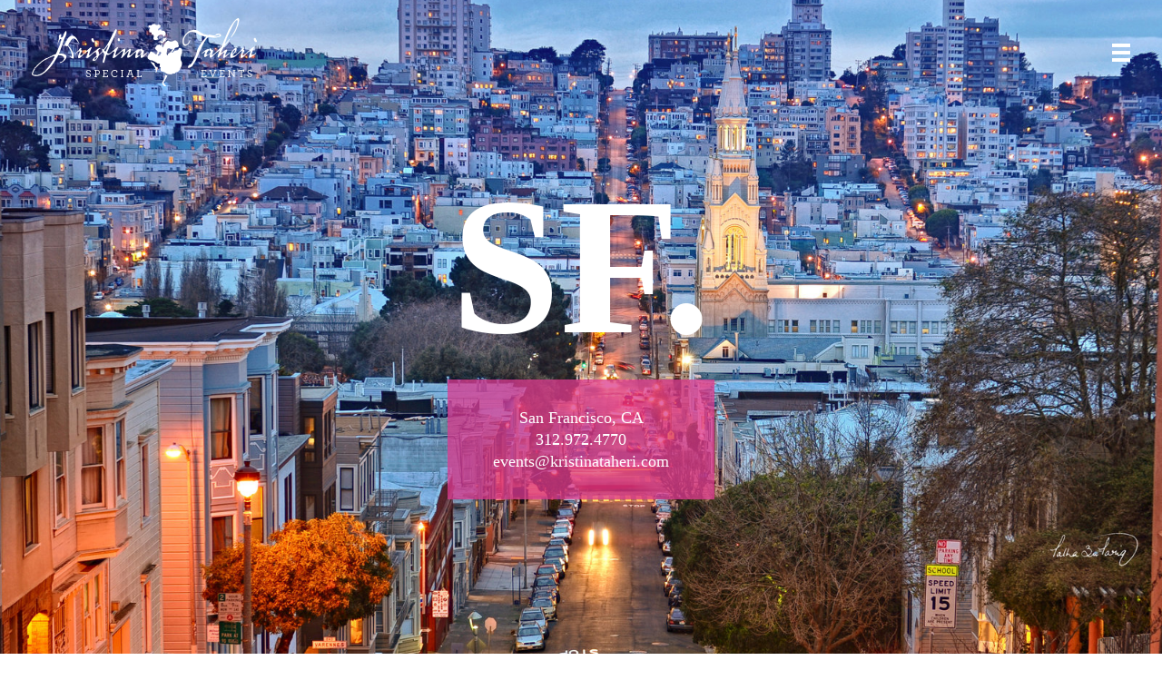

--- FILE ---
content_type: text/html; charset=UTF-8
request_url: https://kristinataheri.com/sf/
body_size: 2204
content:
<!DOCTYPE html PUBLIC "-//W3C//DTD XHTML 1.0 Transitional//EN" "http://www.w3.org/TR/xhtml1/DTD/xhtml1-transitional.dtd">
<!-- saved from url=(0037)https://kristinataheri.com/contact/sf -->
<html lang="en"><head><meta http-equiv="Content-Type" content="text/html; charset=UTF-8">
    
    <meta http-equiv="Content-Language" content="en-us">
    <meta name="viewport" content="width=device-width, minimum-scale=1.0, maximum-scale=1.0">
    <title>
        Kristina Taheri Special Events LLC : Contact : San Francisco    </title>
    <meta name="keywords" content="">
    <meta name="description" content="">
    <link type="text/css" href="https://kristinataheri.com/wp-content/themes/kristina/Kristina Taheri Special Events LLC _ Contact _ San Francisco_files/style.css" rel="stylesheet" media="screen">
<link type="text/css" href="https://kristinataheri.com/wp-content/themes/kristina/Kristina Taheri Special Events LLC _ Contact _ San Francisco_files/style-tablet.css" rel="stylesheet" media="screen">
<link type="text/css" href="https://kristinataheri.com/wp-content/themes/kristina/Kristina Taheri Special Events LLC _ Contact _ San Francisco_files/style-phone.css" rel="stylesheet" media="screen">
<link type="text/css" href="https://kristinataheri.com/wp-content/themes/kristina/Kristina Taheri Special Events LLC _ Contact _ San Francisco_files/slick.css" rel="stylesheet" media="screen">
<link type="text/css" href="https://kristinataheri.com/wp-content/themes/kristina/Kristina Taheri Special Events LLC _ Contact _ San Francisco_files/slick-theme.css" rel="stylesheet" media="screen">
<link type="text/css" href="https://kristinataheri.com/wp-content/themes/kristina/Kristina Taheri Special Events LLC _ Contact _ San Francisco_files/nav.css" rel="stylesheet" media="screen">
<link type="text/css" href="https://kristinataheri.com/wp-content/themes/kristina/Kristina Taheri Special Events LLC _ Contact _ San Francisco_files/pages.css" rel="stylesheet" media="screen">
<link type="text/css" href="https://kristinataheri.com/wp-content/themes/kristina/Kristina Taheri Special Events LLC _ Contact _ San Francisco_files/contact.css" rel="stylesheet" media="screen">
    <script async="" src="https://kristinataheri.com/wp-content/themes/kristina/Kristina Taheri Special Events LLC _ Contact _ San Francisco_files/analytics.js.download"></script><script type="text/javascript" src="https://kristinataheri.com/wp-content/themes/kristina/Kristina Taheri Special Events LLC _ Contact _ San Francisco_files/jquery.min.js.download"></script>
<script type="text/javascript" src="https://kristinataheri.com/wp-content/themes/kristina/Kristina Taheri Special Events LLC _ Contact _ San Francisco_files/slick.min.js.download"></script>
<script type="text/javascript" src="https://kristinataheri.com/wp-content/themes/kristina/Kristina Taheri Special Events LLC _ Contact _ San Francisco_files/moment.js.download"></script>
<script type="text/javascript" src="https://kristinataheri.com/wp-content/themes/kristina/Kristina Taheri Special Events LLC _ Contact _ San Francisco_files/moment-timezone.js.download"></script>
<script type="text/javascript" src="https://kristinataheri.com/wp-content/themes/kristina/Kristina Taheri Special Events LLC _ Contact _ San Francisco_files/global.js.download"></script>
    <!--[if lt IE 7]>
	<style media="screen" type="text/css">
	#container {
		height:100%;
	}
	</style>
	<![endif]-->
<script>
  (function(i,s,o,g,r,a,m){i['GoogleAnalyticsObject']=r;i[r]=i[r]||function(){
  (i[r].q=i[r].q||[]).push(arguments)},i[r].l=1*new Date();a=s.createElement(o),
  m=s.getElementsByTagName(o)[0];a.async=1;a.src=g;m.parentNode.insertBefore(a,m)
  })(window,document,'script','//www.google-analytics.com/analytics.js','ga');

  ga('create', 'UA-71575455-1', 'auto');
  ga('send', 'pageview');

</script>
<!-- <link rel="stylesheet" type="text/css" href="https://cloud.typography.com/6429112/7883952/css/fonts.css" /> -->
<!-- <link rel="stylesheet" type="text/css" href="/public/css/font-localized.css" /> -->
  </head>
  <body class="header-white">
    <div id="container">
      <div id="table-holder">
        <table id="layout" cellpadding="0" cellspacing="0">
            <tbody>
              <tr><td class="header"><div id="nav-anchor" style="height: 0px;"></div>
<div id="sticky-holder" class="">
    <div id="header">
        <div id="header-inner">
            <div id="header-left">
                <a id="header-link" href="https://kristinataheri.com" style="background-image: url('https://kristinataheri.com/wp-content/themes/kristina/images/kt-logo-header_2x.png');">Kristina Taheri</a>            </div>
            <div id="header-right">
                    <a id="menu-link" href="https://kristinataheri.com/sf#" class="header-nav-link"><span id="header-link-menu" class="header-link-image" style="background-image: url('https://kristinataheri.com/wp-content/themes/kristina/images/menu-stack_2x.png');">&nbsp;</span></a>                </div>
            </div>
        </div>
    </div>
<div id="menu-content"><div id="menu-content-inner"><div class="menu-block"><div class="menu-title">WORK</div><div class="menu-subtitle archer">Witness past events</div><div class="menu-spacer"></div><a href="https://kristinataheri.com/events" class="menu-link">&nbsp;</a></div><div class="menu-block"><div class="menu-title">ABOUT</div><div class="menu-subtitle archer">Learn about KT</div><div class="menu-spacer"></div><a href="https://kristinataheri.com/about" class="menu-link">&nbsp;</a></div><div class="menu-block"><div id="time-holder-intro" class="time-holder"><div class="block-holder"><div class="block-inner"><div class="block-inner-inner grid-no-spacing"><table class="grid-centered" cellpadding="0" cellspacing="0"><tbody><tr><td><div class="contact-title">Contact us</div></td></tr></tbody></table></div></div></div></div><div id="time-holder" class="time-holder"><div class="block-holder"><div class="half block"><div class="block-inner"><div class="block-inner-inner grid-no-spacing"><table class="grid-centered" cellpadding="0" cellspacing="0"><tbody><tr><td><div class="time time-right"><div class="time-title">SF.</div><div id="time-sf" class="time-sf time-time archer">3:04 am</div></div></td></tr></tbody></table></div><a href="https://kristinataheri.com/sf" class="contact-link">&nbsp;</a></div></div><div class="half block"><div class="block-inner"><div class="block-inner-inner grid-no-spacing"><table class="grid-centered" cellpadding="0" cellspacing="0"><tbody><tr><td><div class="time time-left"><div class="time-title">CHI.</div><div id="time-chi" class="time-chi time-time archer">5:04 am</div></div></td></tr></tbody></table></div><a href="https://kristinataheri.com/chi" class="contact-link">&nbsp;</a></div></div></div></div><div id="time-holder-outro" class="time-holder"><div class="block-holder"><div class="block-inner"></div></div></div><div class="menu-spacer"></div></div><div class="menu-block"><div class="menu-credits"><a href="https://kristinataheri.com/credits">CREDITS</a></div><div class="menu-spacer"></div></div><div id="menu-form" class="menu-block"><div class="menu-title">JOIN THE FUN</div><div class="menu-subtitle archer">Stay informed with the latest news from Kristina Taheri Special Events.</div><form action="https://kristinataheri.com/contact/sf" method="post" id="join-form" accept-charset="utf-8"><div class="form-row"><input type="text" name="email" class="text archer join-field" placeholder="Email Address"><div class="labels"><label class="error archer" for="email"></label><label class="join-sent archer"></label></div></div><div class="form-row form-row-submit"><button class="button submit join-sent">JOIN NOW <span>▶︎</span></button></div></form></div></div></div></td></tr><tr><td class="middle"><div id="middle-content"><div id="contact-holder"><div id="contact-top"><div class="full three-two block"><div class="block-inner">
					<div style="background-image: url(https://kristinataheri.com/wp-content/uploads/2021/01/San-Francisco.jpg);" class="block-inner-inner grid-no-spacing background-cover"><table class="grid-centered" cellpadding="0" cellspacing="0"><tbody><tr><td><div id="city-name">SF.</div><div id="city-info" class="archer"style="background-image: url('https://kristinataheri.com/wp-content/themes/kristina/images/contact-background.png');"><p>San Francisco, CA<br />
312.972.4770<br />
events@kristinataheri.com</p>
</div></td></tr></tbody></table></div></div></div></div><div id="time-holder-intro" class="time-holder"><div class="block-holder"><div class="block-inner"><div class="block-inner-inner grid-no-spacing"><table class="grid-centered" cellpadding="0" cellspacing="0"><tbody><tr><td><div class="contact-title">Contact us</div></td></tr></tbody></table></div></div></div></div><div id="time-holder" class="time-holder"><div class="block-holder"><div class="half block"><div class="block-inner"><div class="block-inner-inner grid-no-spacing"><table class="grid-centered" cellpadding="0" cellspacing="0"><tbody><tr><td><div class="time time-right"><div class="time-title">SF.</div><div id="time-sf" class="time-sf time-time archer">3:04 am</div></div></td></tr></tbody></table></div><a href="https://kristinataheri.com/sf" class="contact-link">&nbsp;</a></div></div><div class="half block"><div class="block-inner"><div class="block-inner-inner grid-no-spacing"><table class="grid-centered" cellpadding="0" cellspacing="0"><tbody><tr><td><div class="time time-left"><div class="time-title">CHI.</div><div id="time-chi" class="time-chi time-time archer">5:04 am</div></div></td></tr></tbody></table></div><a href="https://kristinataheri.com/chi" class="contact-link">&nbsp;</a></div></div></div></div><div id="time-holder-outro" class="time-holder"><div class="block-holder"><div class="block-inner"></div></div></div></div></div></td></tr><tr><td class="footer"><div id="footer">
    <div id="footer-inner">
        <div id="footer-logo">
            <img src="https://kristinataheri.com/wp-content/themes/kristina/Kristina Taheri Special Events LLC _ The Private Event_files/kt-dancing_2x.png" height="106">        </div>
        <div id="footer-tagline">
            Celebrate Everything 
        </div>

        <div id="footer-social">
            <div class="footer-social">
                <span class="archer"><a href="tel:312.972.4770">312.972.4770</a></span><span class="archer"><a href="mailto:events@kristinataheri.com">events@kristinataheri.com</a></span><a href="https://www.facebook.com/KTEvents/" class="social" target="_blank"><img src="https://kristinataheri.com/wp-content/themes/kristina/Kristina Taheri Special Events LLC _ The Private Event_files/facebook_2x.png" height="16"></a><a href="https://www.instagram.com/kteventstyle/" class="social" target="_blank"><img src="https://kristinataheri.com/wp-content/themes/kristina/Kristina Taheri Special Events LLC _ The Private Event_files/instagram_2x.png" height="18"></a><a href="https://twitter.com/KTSpecialEvents" class="social" target="_blank"><img src="https://kristinataheri.com/wp-content/themes/kristina/Kristina Taheri Special Events LLC _ The Private Event_files/twitter_2x.png" height="12"></a><a href="https://www.pinterest.com/ktspecialevents/" class="social" target="_blank"><img src="https://kristinataheri.com/wp-content/themes/kristina/Kristina Taheri Special Events LLC _ The Private Event_files/pinterest_2x.png" height="17"></a>            </div>
        </div>

        <div id="footer-copyright">
             © 2021 KRISTINA TAHERI SPECIAL EVENTS LLC. ALL RIGHTS RESERVED | 
             <a href="https://kristinataheri.com/privacy">Privacy policy</a>              | 
              <a href="https://kristinataheri.com/terms">Terms of use</a>        </div>
    </div>
</div>
<script>
var anchor = $("#nav-anchor");
    var sticky = $("#sticky-holder");

    function sticky_relocate() {
        // return false;
        // console.log("CHECK SCROLL");
        var window_top = $(window).scrollTop();
        var div_top = anchor.offset().top;

        var diff = window_top - div_top;
        // console.log(diff);

        if (window_top > div_top) {
            // console.log("YES");
            sticky.addClass('sticky');

            var sticky_height = sticky.outerHeight();
            var to_adjust = sticky_height;
            if (diff < sticky_height) {
                var to_adjust = diff;
            }

            anchor.height(sticky_height);
        } else {
            // console.log("NO");
            sticky.removeClass('sticky');
            anchor.height(0);
        }
    }

    $(window).scroll(sticky_relocate);
    $(window).resize(resizeCalls);

    
    function initialCalls() {
        sticky_relocate();
    }

    function resizeCalls() {
        sticky_relocate();
    }

    initialCalls();
</script></td></tr>            </tbody>
          </table>
        </div>
    </div>
    
    <div id="debug">
                    </div>
  

</body></html>

--- FILE ---
content_type: text/css
request_url: https://kristinataheri.com/wp-content/themes/kristina/Kristina%20Taheri%20Special%20Events%20LLC%20_%20Contact%20_%20San%20Francisco_files/style.css
body_size: 2199
content:
html, body, #container { height: 100%; }
body > #container { height: auto; min-height: 100%; }

a {
    /*color: #EE343F;*/
    /*color: #46697D;*/
    color: #3399cc;
    color: #418fde;
    color: #027388;
    color: #008BCE;
    color: #DB3D8E;
    text-decoration: none;
}

a.plain {
    color: #000000;
}

a.strong {
    font-weight: 800;
}

a img {
    border: none;
    text-decoration: none;
}

input {
    -webkit-appearance: none;
    border-radius: 0;
}

html {
    margin: 0px;
    padding: 0px;
}

body {
    margin: 0px;
    padding: 0px;
    font-family: "Tungsten A", "Tungsten B";
    font-weight: 400; 
    font-style: normal;
    color: #000000;
    font-size: 12px;
    /*background-color: #F1F1F1;*/
    background-color: #FFFFFF;
    /*background-color: red;*/
}

.tungsten {
    font-family: "Tungsten A", "Tungsten B";
}

.archer {
    font-family: "Archer SSm A", "Archer SSm B";
}

/*NEW TABLE LAYOUT*/

#table-holder {
    text-align: center;
    width: 100%;
    position: absolute;
    /*background-color: #262626;*/
    /*height: calc(100% - 310px);*/
    height: 100%;
    /*background-color: pink;*/
    /*height: 100%;*/
    /*top: 46px;*/
    /*font-family: 'Gotham SSm A', 'Gotham SSm B';*/
    /*color: #FFFFFF;*/
}

#table-holder table#layout {
    height: 100%;
    /*width: 100%;*/
    width: 100%;
    margin: 0px auto;
}

#table-holder table#layout td {
    text-align: center;
}

#table-holder table#layout td.header {
    vertical-align: top;
    /*background-color: lightgreen;*/
}

#table-holder table#layout td.footer {
    vertical-align: bottom;
    /*background-color: lightblue;*/
}

#table-holder table#layout td.middle {
    /*vertical-align: middle;*/
    vertical-align: top;
    /*background-color: gold;*/
    height: 100%
}

#header-table {
    width: 100%;
    height: 100%;
    vertical-align: middle;
}

#footer-table {
    width: 100%;
    height: 100%;
    vertical-align: middle;
}

#sticky-holder.sticky {
    margin-top: 0px;
    position: fixed;
    top: 0px;
    z-index: 10000;
    width: 100%;
    /*background-color: #FFFFFF;*/
    /*background-color: pink;*/
}

body.show-menu {
    background-color: #DB3D8E;
}

body.show-menu #header {
    /*position: relative;*/
}

body.show-menu span.header-link-image,
body.show-menu a#header-link,
body.header-white span.header-link-image,
body.header-white a#header-link {
    background-position: 0px 100% !important;
}

body.header-white #header-link-menu {
    background-position: 0px 50% !important;
}

body.show-menu #header-link-menu {
    background-position: 0px 100% !important;
}

body.show-menu span#header-link-menu {
    /*background-position: 0px 50%;*/
}

body.show-menu span.header-link-text {
    display: block !important;
    color: #FFFFFF;
}

body.header-white span.header-link-text {
    color: #FFFFFF;
}

/*MENU*/
#menu-content {
    display: none;
}

/*HEADER*/
#header {    
    background-color: transparent;
    /*min-height: 310px;*/
    width: 100%;
    z-index: 2;
    position: relative;
    margin: 0px auto;
    padding: 0px;
    position: fixed;
}

#sticky-holder {
    /*padding-top: 5px;*/
}

#sticky-holder.sticky {
    /*padding-bottom: 5px;*/
}

div#sticky-holder.sticky #header {
    /*background-color: lightgrey;*/
    background-color: #DB3D8E;
}

body.show-menu div#sticky-holder.sticky #header {
    /*background-color: lightgrey;*/
    background-color: #DB3D8E;
    /*background-color: transparent;*/
}

div#sticky-holder.sticky #header-inner {
    padding-top: 10px;
    padding-bottom: 10px;
}

#header a {
    color: #FFFFFF;
}

#header-link {
    display: block;
    width: 248px;
    height: 75px;
    background-image: url('/public/images/kt-logo-header_2x.png');
    background-repeat: no-repeat;
    background-size: 248px auto;
    background-position: 0px 0px;
    text-indent: -10000px;
}

#header-inner {
    padding: 20px 35px;
    overflow: hidden;
    font-size: 0px;
}

#header-left {
    /*float: left;*/
    display: inline-block;
    width: 50%;
    vertical-align: middle;
    text-align: left;
}

#header-right {
    /*float: right;*/
    display: inline-block;
    width: 50%;
    vertical-align: middle;
    text-align: right;
}

a.header-nav-link {    
    display: inline-block;
    margin-right: 25px;
    text-align: center;
    vertical-align: bottom;
}

a.header-nav-link:last-of-type {
    margin-right: 0px;
}

span.header-link-text {
    color: #DB3D8E;
    /*font-size: 14px;*/
    /*line-height: 21px;*/
    line-height: 20px;
    font-size: 18px;
    font-weight: 500;
    display: block;    
}

span.header-link-image {
    display: block;
    /*background-color: lightblue;*/
    background-position: 0px 0px;
    background-repeat: no-repeat;
    background-size: 100% auto;
}

#sticky-holder.sticky span.header-link-image,
#sticky-holder.sticky a#header-link {
    background-position: 0px 100%;
}

#sticky-holder.sticky span#header-link-menu {
    background-position: 0px 50%;
}

#sticky-holder.sticky span.header-link-text {
    display: none;
    color: #FFFFFF;
}

/*a.header-nav-link:hover span.header-link-image,
a#header-link:hover {
    background-position: 0px 100%;2
}

#header:hover a.header-nav-link {
    padding-top: 12px;
}

#header:hover span.header-link-text {
    display: none;
}*/

input.text {
    text-align: center;
    background-color: #FFFFFF;
    font-size: 19px;
    line-height: 24px;
    border: none;
    padding: 10px 12px;
}

button.submit {
    font-family: "Tungsten A", "Tungsten B";
    font-weight: 500;
    border: 1px solid #FFFFFF;
    color: #FFFFFF;
    font-size: 24px;
    line-height: 32px;
    display: inline-block;
    padding: 6px 16px;
    background-color: transparent;
}

button.submit span {
    vertical-align: top;
    font-size: 12px;
    padding-left: 8px;
    line-height: 32px;
}

#header-link-music {
    width: 20px;
    height: 20px;
    background-image: url('/public/images/sound-stack_2x.png');
}

#header-link-menu {
    width: 20px;
    height: 20px;
    background-image: url('/public/images/menu-stack_2x.png');
}

/*FOOTER*/
#footer {
    text-align: center;
    /*height: 170px;    */
    text-align: center;
    width: 100%;
    z-index: 2;
    position: relative;
    margin: 0px auto;
    background-color: #000000;
    color: #FFFFFF;
    padding: 70px 0px 40px 0px;
}

#footer-inner {
    width: 80%;
    margin: 0px auto;
}

#footer-tagline {
    font-size: 24px;
    line-height: 36px;
    font-weight: 500;
    padding-top: 15px;
}

#footer-social {
    padding-top: 45px;
    padding-bottom: 10px;
}

#footer-social a {
    vertical-align: middle;
    display: inline-block;
    margin: 15px;
}

#footer-social span a {
    color: #D4C37F;
    font-size: 14px;
}

#footer-copyright {
    color: #6D6E71;
    font-size: 14px;
    line-height: 21px;
    font-weight: 400;
    text-transform: uppercase;
}

#footer-copyright a {
    color: #6D6E71;
    white-space: nowrap;
}





#footer.footer-admin {
    height: auto;
}

#footer-image {
    padding-bottom: 25px;
}

#footer-text {
    font-family: "Gotham SSm A", "Gotham SSm B";
    font-weight: 400;
    font-size: 10px;
}

#footer.footer-admin {
    height: 100px;
}

#footer-links {
    font-size: 12px;
    line-height: 21px;
}

#footer-links div.footer-text-small {
    font-size: 10px;
    line-height: 12px;
}

#footer-links div.footer-spacer {
    padding-top: 15px;
}

#container {
    /*padding: 0px 10px;*/
    margin: 0px auto;
}

#content {
    /*padding-bottom: 170px;*/
    overflow: hidden;
}

#content #data {
    float: left;
    /*background-color: lightgreen;*/
    width: 620px;
    padding: 20px 30px;
    overflow: hidden;
}

#content #sidebar {
    float: right;
    width: 250px;
    /*background-color: lightblue;*/
    padding: 25px 10px;
}

table#goals-table {
    width: 100%;
}

table#goals-table td {
    text-align: center;
}

div.goal-holder {
    width: 80px;
    height: 200px;
    -webkit-border-radius: 5px;
    -moz-border-radius: 5px;
    border-radius: 5px;
/*    border: 1px solid #cecece;*/
    -webkit-box-shadow: 1px 1px 5px 1px rgba(50, 50, 50, .5);
    -moz-box-shadow: 1px 1px 5px 1px rgba(50, 50, 50, .5);
    box-shadow: 1px 1px 5px 1px rgba(50, 50, 50, .5);
    background-color: #FFFFFF;
    margin: 0px auto;
    padding: 5px;
    position: relative;
}

div.goal-holder div.goal-progress {
    -webkit-border-radius: 5px;
    -moz-border-radius: 5px;
    border-radius: 5px;
    background-color: green;
    position: absolute;
    left: 5px;
    bottom: 5px;
    width: 80px;
}

div.goal-holder div.goal-progress div.goal-progress-text {
    position: relative;
    top: -16px;
    font-size: 13px;
}

div.goal-name {
    font-size: 14px;
    padding-top: 5px;
}

div.goal-amount {
    font-size: 13px;
}

a.donate-link {
    background-color: #EE343F;
    color: #FFFFFF;
    text-align: center;
    padding: 5px 25px;
    -webkit-border-radius: 5px;
    -moz-border-radius: 5px;
    border-radius: 5px;
    text-decoration: none;
    font-size: 18px;
}

div.donate {
    text-align: center;
    clear: both;
    margin: 25px 0px 0px 0px;
}

div.information {
    font-size: 16px;
}

div.information div.copy {
    overflow: hidden;
}

div.information div.copy p {
    margin: 0px 0px 20px 0px;
}

div.information div.copy div.copy-image {
    float: left;
    margin: 0px 15px 5px 0px;
}

div.information div.copy div.copy-image img {
    border: 1px solid #cecece;
}


#sidebar #sidebar-logo {
    text-align: center;
    padding: 20px 0px;
}

#login-holder {
    text-align: center;
    width: 80%;
    margin: 0px auto;
    max-width: 250px;
}

#login-holder table {
    margin: 0px auto;
}

#login-holder table td {
    vertical-align: top;
}

span.error {
    font-family: "Archer SSm A", "Archer SSm B";
    color: #EE343F;
    font-size: 12px;
    display: block;
}

/*div#admin-holder table td {
    vertical-align: top;
}

div#admin-holder table td.label {
    font-weight: bold;
    text-align: right;
    padding-right: 5px;
}

div#admin-holder table.admin-data {
    width: 100%;
}

div#admin-holder table.admin-data thead th {
    text-align: left;
}

div#admin-holder div.data-block {
    padding-bottom: 30px;
}

div#admin-holder h3 {
    margin: 0px;
    padding-bottom: 5px;
}

div#admin-holder p {
    margin: 0px;
    padding-bottom: 5px;
}*/

p.pagination {
    text-align: center;
}

div.activity-holder {
    overflow: hidden;
}

div.activity-holder div.activity {
    margin-bottom: 30px;
}

div.activity-holder div.activity div.activity-info {
    
}

div.activity-holder div.activity div.activity-info span.activity-date {
    font-size: 18px;
    color: #333333;
}

div.activity-holder div.activity div.activity-info span.activity-miles {
    font-size: 16px;
}

h3.training {
    padding-bottom: 5px;
}

p.training {
    margin: 0px 0px 20px 0px;
    padding: 0px;
    font-size: 14px;
}

div.pagination p {
    font-size: 14px;
    margin: 0px;
    padding: 10px 0px;
}

#message-holder {
    position: absolute;
    text-align: center;
    width: 100%;
    z-index: 1;
}

#message-holder div.message {
    border: 1px solid #CECECE;
    text-align: center;
    background-color: #99FF99;
    color: #000000;
    padding: 5px 10px;
    margin: 10px auto;
    display: inline-block;
}

#message-holder div.error {
    border: 1px solid #CECECE;
    text-align: center;
    background-color: #FF3333;
    color: #000000;
    padding: 5px 10px;
    margin: 10px auto;
    display: inline-block;
}

#message-holder div.warning {
    border: 1px solid #CECECE;
    text-align: center;
    background-color: #FFFFBA;
    color: #000000;
    padding: 5px 10px;
    margin: 10px auto;
    display: inline-block;
}

input.login {
    font-size: 14px;
    line-height: 21px;
    font-family: "Archer SSm A", "Archer SSm B";
    margin: 0px;
    padding: 8px;
    background-color: transparent;
    border: none;
    text-align: center;
    width: 100%;
    margin: 0px auto;
    color: #000000;
}

div.row-login {
    margin-bottom: 10px;
}

#login-holder {
    padding: 30px 0px;
}

#login-submit {
    font-family: "Tungsten A", "Tungsten B";
    border: none;
    display: inline-block;
    width: 120px;
    margin: 6px;
    background-color: #231F20;
    color: #FFFFFF;
    font-size: 22px;
    line-height: 22px;
    padding-top: 12px;
    padding-bottom: 12px;
    font-weight: 800;
    cursor: pointer;
}

@media screen and (max-width: 480px) {
    #header-inner {
        padding-left: 10px;
        padding-right: 20px;
    }
}

--- FILE ---
content_type: text/css
request_url: https://kristinataheri.com/wp-content/themes/kristina/Kristina%20Taheri%20Special%20Events%20LLC%20_%20Contact%20_%20San%20Francisco_files/style-tablet.css
body_size: -26
content:
@media screen and (max-width: 786px) {
    #header-world #header-world-inner {
        margin: 0px auto;
        overflow: hidden;
        width: auto;
        padding: 0px 75px;
    }
    
    #header-world div.world-image-holder {
        width: 230px;
        float: left;
    }
    
    #header-world div.world-block-holder {
        /*width: 50%;*/
        float: right;
        padding-right: 80px;
    }
    
    #header-world div.world-block-holder div.world-block {
        float: none;
    }
    
    #header-world div.header-quarter {
        margin: 0px;
    }
    
    #header-world div.world-block:first-of-type {
        margin-bottom: 30px;
    }
}

--- FILE ---
content_type: text/css
request_url: https://kristinataheri.com/wp-content/themes/kristina/Kristina%20Taheri%20Special%20Events%20LLC%20_%20Contact%20_%20San%20Francisco_files/style-phone.css
body_size: 572
content:
/*@media screen and (max-width: 480px) {*/
@media screen and (max-width: 630px) {
/*    #header {
        height: auto;
    }
    
    #header #header-inner {
        height: auto;
    }
    
    #header #header-inner {
        padding: 0px 20px;
    }
    
    #header-world div.world-block-holder, #header-world div.world-image-holder {
        float: none;
        padding: 0px;
    }
    
    #header-world div.world-image-holder {
        margin-top: 50px;
    }
    
    #header-world #header-world-inner {
        margin: 0px auto;
        overflow: hidden;
        width: 230px;
        padding: 0px;
    }
    
    #header #header-inner {
        padding: 0px 40px;
        overflow: visible;
        position: relative;
    }
    
    #header #header-logo {
        text-align: center;
        float: none;
        position: relative;
        z-index: 100;
    }
    
    #header #header-links {
        display: none;
        width: 100%;
        position: relative;
        top: -70px;
        margin-top: 70px;
        padding-top: 70px;
        margin-bottom: -70px;
        background-color: pink;
        float: none;
        clear: both;
        height: 70px;
        padding-bottom: 70px;
        padding-bottom: 85px;
        margin-bottom: 85px;
        display: none;
        width: calc(100% - 60px);
        width: 100%;
        float: none;
        clear: both;
        position: relative;
        left: 0px;
        top: 70px;
        top: 70px;
        z-index: 1;
        background-color: #FFFFFF;
        padding: 20px 30px;
        padding: 0px 0px 20px 0px;
        display: block;
        background-color: pink;
        padding-bottom: 85px;
    }
    
    #header #header-links-inner {
        position: absolute;
        bottom: 5px;
        width: 100%;
    }
    
    #header #header-links a {
        margin: 0px;
        text-align: left;
        display: block;
        line-height: 120%;
        margin: 0px 0px 8px 0px;
    }
    
    #header #header-links a#search-link {
        position: absolute;
        right: 10px;
        top: 20px;
        top: 0px;
    }
    
    #header #header-links img#emblem {
        position: absolute;
        right: 30px;
        bottom: 32px;
        display: none;
    }
    
    #header #header-plus {
        display: block;
        position: absolute;
        top: 27px;
        right: 20px;
        z-index: 100;
    }
    
    #header #header-links a#header-plus-close {
        display: block;
        position: absolute;
        bottom: 0px;
        right: 0px;
        color: #46697D;
    }
    
    #header-search #header-search-inner {
        text-align: center;
        padding: 10px 20px;
        overflow: hidden;
    }
    
    #header-search div.search-input {
        float: left;
        text-align: left;
        width: calc(100% - 40px);
    }

    #header-search div.search-button {
        float: right;
        text-align: right;
        width: 40px;
    }
    
    #header-search input#search-button {
        font-family: 'Gotham SSm A', 'Gotham SSm B'; 
        font-weight: 800;
        font-size: 12px;
        line-height: 16px;
        height: 16px;
        padding: 0px;
        background-color: transparent;
        border: none;
        display: block;
        float: right;
        color: #46697D;
        width: 15px;
        height: 20px;
        background-image: url('/public/images/search-image-blue_2x.png');
        background-position: center center;
        background-repeat: no-repeat;
        background-size: 15px 15px;
        text-indent: -10000px;
    }
    
    #header-account #header-account-inner {
        width: 980px;
        margin: 0px auto;
        overflow: hidden;
        width: auto;
        padding: 40px 20px;
    }
    
    #header-account div.header-quarter {
        float: none;
        margin: 0px auto;
    }
    
    #header-account div.header-login {
        padding-top: 35px;
    }
    
    #header-inner.active {
        background-color: red;
    }*/
    
    
}

--- FILE ---
content_type: text/css
request_url: https://kristinataheri.com/wp-content/themes/kristina/Kristina%20Taheri%20Special%20Events%20LLC%20_%20Contact%20_%20San%20Francisco_files/nav.css
body_size: 329
content:
#menu-content {
	padding: 175px 0px;
	color: #FFFFFF;
}

#menu-content-inner {
	width: 80%;
	margin: 0px auto;
}

div.menu-title {
	font-size: 60px;
	line-height: 90px;
	font-weight: 600;
}

div.menu-subtitle {
	font-size: 20px;
	font-weight: 800;
}

div.menu-spacer {
	width: 75px;
	margin: 0px auto;
	border-bottom: 1px solid #FFFFFF;
	padding-top: 35px;
}

div.menu-block {
	margin-left: auto;
	margin-right: auto;
	position: relative;
	margin-bottom: 25px;
}

div.menu-block a.menu-link {
	position: absolute;
	left: 0px;
	top: 0px;
	width: 100%;
	height: 100%;
	display: block;
}

#menu-content .time-left {
    /*padding-left: 10%;*/
    padding-left: 7%;
}

#menu-content .time-right {
    /*padding-right: 10%;*/
    padding-right: 7%;
}

#menu-content #time-holder .block-inner:before {
	padding-top: 0px;
}

#menu-content #time-holder-intro .block-inner:before {
	padding-top: 0px;
}

#menu-content #time-holder-intro .contact-title {
	font-family: "Archer SSm A", "Archer SSm B";
	font-weight: 800;
	font-size: 20px;
	padding-top: 10px;
}

#menu-content #time-holder-outro .block-inner:before {
	padding-top: 0px;
}

#menu-content .block-inner-inner {
	position: relative;
}

#menu-content .time-time {
	color: #FFFFFF;
}

#menu-form {
	max-width: 400px;
}

#menu-form div.menu-title {
	font-size: 28px;
	line-height: 36px;
	padding-top: 40px;
	padding-bottom: 25px;
}

div.menu-block div.menu-credits {
	font-size: 28px;
	line-height: 36px;
	padding-top: 20px;
	padding-bottom: 20px;
	font-weight: 600;
}

div.menu-block div.menu-credits a {
	color: #FFFFFF;
}

#menu-form div.menu-subtitle {
	font-size: 18px;
	font-weight: 400;
	padding-bottom: 28px;
}

#menu-form input.text {
	width: calc(100% - 24px);
	max-width: 250px;
}

#menu-form div.form-row {
	margin-bottom: 22px;
}

#menu-form div.form-row:last-of-type {
	margin-bottom: 0px;
}

#menu-form #join-form label {
	display: block;
	font-size: 13px;
}

#menu-form #join-form div.labels {
	padding-top: 8px;
}

@media screen and (max-width: 768px) {
    div.menu-subtitle {
	    font-size: 18px;
	}

	#menu-content {
		padding: 135px 0px;
	}
}

@media screen and (max-width: 480px) {
    #menu-content {
		padding: 115px 0px;
	}
}

--- FILE ---
content_type: text/css
request_url: https://kristinataheri.com/wp-content/themes/kristina/Kristina%20Taheri%20Special%20Events%20LLC%20_%20Contact%20_%20San%20Francisco_files/pages.css
body_size: 1256
content:
.block-holder {
    /*font-size: 0px;*/    
}

.half {
    width: 50%;
}

.third {
    width: 33.333333333%;
}

.full {
    width: 100%;
}

/*GRIDS - SEE: http://www.mademyday.de/css-height-equals-width-with-pure-css.html*/

.block
 {
     -webkit-transition: left .1s ease-in-out, top .1s ease-in-out .1s, width .1s ease-in-out .1s; 
     -moz-transition: left .1s ease-in-out, top .1s ease-in-out .1s, width .1s ease-in-out .1s;
     -ms-transition: left .1s ease-in-out, top .1s ease-in-out .1s, width .1s ease-in-out .1s;
     -o-transition: left .1s ease-in-out, top .1s ease-in-out .1s, width .1s ease-in-out .1s;
     transition: left .1s ease-in-out, top .1s ease-in-out .1s, width .1s ease-in-out .1s;
     display: inline-block;
     vertical-align: top;
}

.block-inner{
    /*background-color: pink;*/
    display: inline-block;
    position: relative;
    width: 100%;        /* desired width */
    /*background-color: red;*/
}

.block-inner:before{
    content: "";
    display: block;
    padding-top: 100%;  /* initial ratio of 1:1*/
}

.block-inner-inner {
    position:  absolute;
    top: 5px;
    left: 5px;
    bottom: 5px;
    right: 5px;
}

.block-inner-inner {    
    background-position: center center;
    background-repeat: no-repeat;
    background-size: cover;
    cursor: pointer;

}

.grid-no-spacing {
    /*background-color: lightblue;*/
    top: 0px;
    left: 0px;
    bottom: 0px;
    right: 0px;
}

.grid-centered {
    width: 100%;
    height: 100%;
    text-align: center;
    vertical-align: middle;
}

.background-contain {
    background-repeat: no-repeat;
    background-position: center center;
    background-size: contain;
}

.background-cover {
    background-repeat: no-repeat;
    background-position: center center;
    background-size: cover;
}

.background-cover-left {
    background-position: left center;
}

h3.with-border {
    margin: 0px;
    font-size: 28px;
    line-height: 36px;
    font-weight: 500;
}

div.header-border {
    border-bottom: 1px solid #000000;
    padding-top: 5px;
    margin-bottom: 40px;
    width: 25px;
    margin-left: auto;
    margin-right: auto;
}

#time-holder .block-inner:before {
    padding-top: 20%;
}

#time-holder-intro .block-inner:before {
    padding-top: 10%;
}

#time-holder-intro .grid-centered td {
    vertical-align: bottom;
}

#time-holder-outro .block-inner:before {
    padding-top: 8%;
}

.contact-title {
    font-size: 28px;
    font-weight: 500;
    text-align: center;
}

.time-title {
    font-size: 60px;
    line-height: 90px;
    font-weight: 600;
    padding-bottom: 10px;
}

.time-time {
    color: #808285;
    font-size: 18px;
    font-weight: 600;
}

.time-left {
    float: left;
    padding-left: 7%;
}

.time-right {
    float: right;
    padding-right: 7%;
}

a.contact-link {
    display: block;
    position: absolute;
    left: 0;
    top: 0;
    width: 100%;
    height: 100%;
}

div.slide-title {
    font-size: 43px;
    line-height: 1.20em;
    font-weight: 600;
    color: #FFFFFF;
    padding-left: 0.65em;
    padding-bottom: 0.10em;
    margin-bottom: 10px;
}

div.slide-title span {
    padding: 0.10em;
    padding-left: 0px;
    background-color: #DB3D8E;
    -webkit-box-shadow: 0.65em 0 0 #DB3D8E, -0.65em 0 0 #DB3D8E;
    -moz-box-shadow: 0.65em 0 0 #DB3D8E, -0.65em 0 0 #DB3D8E;
    box-shadow: 0.65em 0 0 #DB3D8E, -0.65em 0 0 #DB3D8E;
}

div.slide-body {
    font-size: 18px;
    line-height: 1.50em;
    font-weight: 500;
    color: #FFFFFF;
    padding-left: 0.65em;
    padding-bottom: 0.25em;
}

div.slide-body span {
    padding: 0.25em;
    padding-left: 0px;
    background-color: #939598;
    -webkit-box-shadow: 0.65em 0 0 #939598, -0.65em 0 0 #939598;
    -moz-box-shadow: 0.65em 0 0 #939598, -0.65em 0 0 #939598;
    box-shadow: 0.65em 0 0 #939598, -0.65em 0 0 #939598 ;
}

.close-link-holder {
    display: none;
    position: absolute;
    width: 100%;
    z-index: 2;
    left: 0;
    /*bottom: -20px;*/
    bottom: -40px;
}

.active .close-link-holder {
    display: block;
}

td.detail-open-table a.detail-open {
    position: absolute;
    display: block;
    height: 100%;
    width: 100%;
    left: 0px;
    top: 0px;
}

.detail-close {
    margin: 0px auto;
    display: block;
    width: 39px;
    height: 39px;
    background-image: url('/public/images/close_2x.png');
    background-position: center;
    background-size: 39px 39px;
    z-index: 2;
    text-indent: -10000px;
    visibility: hidden;
}

.third-detail .third-inner {
    margin-bottom: 36px;
    position: relative;
}

.third-detail.active .third-inner {
    padding-bottom: 36px;
    margin-bottom: 0px;
    background-color: #E6E6E5;
}

.extra-detail {
    position: absolute;
    width: 100%;
    left: 0;
    background-color: #E6E6E5;
    padding-top: 160px;
    padding-bottom: 200px;
    display: none;
}

.extra-detail-inner {
    /*background-color: lightblue;*/
    width: 80%;
    max-width: 900px;
    margin: 0px auto;
    overflow: hidden;
}

.extra-detail-left {
    float: left;
    width: 60%;
    text-align: left;
    /*background-color: pink;*/
    /*height: 800px;*/
}

.extra-detail-full {
    float: none;
    width: 100%;
    text-align: left;
}

.extra-detail-left p,
.extra-detail-full p {
    font-size: 16px;
    line-height: 25px;
    margin: 0px;
    padding-bottom: 25px;
}

.extra-detail-left li,
.extra-detail-full li {
    font-size: 16px;
    line-height: 25px;
    margin: 0px;
}

.extra-detail-left ul,
.extra-detail-full ul {
    padding-top: 25px;
    margin: 0px;
}

.extra-detail-left p span,
.extra-detail-full p span,
.extra-detail-left li span,
.extra-detail-full li span {
    font-weight: 600;
}

.extra-detail-left p:last-of-type,
.extra-detail-full p:last-of-type,
.extra-detail-left li:last-of-type,
.extra-detail-full li:last-of-type {
    padding-bottom: 0px;
}

.extra-detail-right {
    float: right;
    width: 30%;
    text-align: center;
    /*background-color: lightblue;*/
    color: #DB3D8E;
    font-style: italic;
    font-weight: 800;
    font-size: 28px;
    line-height: 122%;
    text-align: left;
    padding-top: 65px;
}

.extra-detail-byline {
    font-size: 18px;
    font-weight: 400;
    padding-top: 32px;
    line-height: 110%;
    font-style: normal;
}



@media screen and (max-width: 768px) {
    .time-time {
        font-size: 16px;
    }

    .third {
        width: 50%;
    }

}

@media screen and (max-width: 480px) {
    div.slide-title {
        font-size: 38px;
    }

    .half {
        width: 100%;
    }

    #time-holder div.half {
        width: 50%;
    }

    #time-holder .block-inner:before {
        padding-top: 100%;
    }

    .time-time {
        font-size: 14px;
    }

    .third {
        width: 100%;
    }

    .third-inner {
        margin-left: 0px !important;
        margin-right: 0px !important;
    }

    .extra-detail {
        padding-top: 105px;
        padding-bottom: 110px !important;
    }

    .extra-detail-left {
        float: none;
        width: 100%;
    }

    .extra-detail-right {
        float: none;
        width: 100%;
        padding-bottom: 65px;
        padding-top: 0px;
        font-size: 22px;
    }

    .extra-detail-byline {
        font-size: 16px;
    }

}

--- FILE ---
content_type: text/css
request_url: https://kristinataheri.com/wp-content/themes/kristina/Kristina%20Taheri%20Special%20Events%20LLC%20_%20Contact%20_%20San%20Francisco_files/contact.css
body_size: 18
content:
#contact-top {
	color: #FFFFFF;
}

#contact-top .block-inner:before {
	padding-top: 56.25%;
}

#contact-top .block-inner {
	min-height: 400px;
}

#contact-top a {
	color: #FFFFFF;
}

#city-name {
	font-size: 216px;
	font-weight: 600;
}

#city-info {
	background-image: url('/public/images/contact-background.png');
	display: inline-block;
	font-size: 18px;
	line-height: 135%;
	padding: 12px 50px;
}

@media screen and (max-width: 768px) {
    #city-name {
    	font-size: 166px;
    }

    #city-info {
    	font-size: 16px;
    }
}

@media screen and (max-width: 480px) {
    #city-name {
    	font-size: 126px;
    }

    #city-info {
    	font-size: 14px;
    	padding: 12px 30px;
    }
}

--- FILE ---
content_type: text/javascript
request_url: https://kristinataheri.com/wp-content/themes/kristina/Kristina%20Taheri%20Special%20Events%20LLC%20_%20Contact%20_%20San%20Francisco_files/global.js.download
body_size: 1194
content:
$(document).ready(function() {

    $('form#join-form').live('submit', function(){
        // console.log("SUBMIT JOIN FORM");
        var serialized = $('.join-field').serialize();
        $.ajax({
                type: "POST",
                url: "/signup_ajax",
                data: serialized,
                dataType: 'JSON',
            beforeSend: function(){
                $('form#join-form label.error').html("");
                $('form#join-form label.join-sent').html("");
                $('form#join-form .join-field').blur();
            },
            success: function(response){
                var status = response.status;
                if (status == 'error') {
                    var errors = response.errors;
                    $.each(errors, function(id, value){
                        $("form#join-form label.error[for='"+id+"']").html(value);
                    })
                } else if (status == 'success') {
                    $("form#join-form label.join-sent").html("Your email has been added. Thank you.");
                    setTimeout(function(){
                        //$('div.forgot-form').fadeOut();
                        $("form#join-form label.join-sent").html("");
                        $("form#join-form input.join-field").val("");
                    }, 3000)
                }
            }
        });
        return false;
    });

    // $('#join-form').submit(function(){
    //     console.log("SUBMIT JOIN FORM");
    //     return false;
    // });


	moment.tz.add("America/Los_Angeles|PST PDT|80 70|01010101010101010101010|1BQW0 1zb0 Op0 1zb0 Op0 1zb0 Op0 1zb0 Op0 1zb0 Op0 1zb0 Rd0 1zb0 Op0 1zb0 Op0 1zb0 Op0 1zb0 Op0 1zb0|15e6");
    moment.tz.add("America/Chicago|CST CDT|60 50|01010101010101010101010|1BQU0 1zb0 Op0 1zb0 Op0 1zb0 Op0 1zb0 Op0 1zb0 Op0 1zb0 Rd0 1zb0 Op0 1zb0 Op0 1zb0 Op0 1zb0 Op0 1zb0|92e5");

    
    function setTimes(each_holder) {
        // console.log("SET TIME");
        // var time_sf = moment().tz("America/Los_Angeles").format("h:mm:ss a");
        var time_sf = moment().tz("America/Los_Angeles").format("h:mm a");
        each_holder.find('.time-sf').html(time_sf);

        // var time_chi = moment().tz("America/Chicago").format("h:mm:ss a");
        var time_chi = moment().tz("America/Chicago").format("h:mm a");
        each_holder.find('.time-chi').html(time_chi);
    }

    var time_holder = $('.time-holder');

    time_holder.each(function(i,v){
        var each_holder = $(v);
        setInterval(function(){
            setTimes(each_holder);
        }, 1000);
    });

	var current_top = 0;

	$('#menu-link').live('click', function(){
		var link_text = $(this).find('span.header-link-text');

		if ($('body').hasClass('show-menu')) {
			// CLOSING
			// console.log("CLOSE MENU!");
			$('body').removeClass('show-menu');
			$('#menu-content').hide();
			$('#middle-content').show();
			$(window).scrollTop(current_top);
			link_text.html("MENU");
		} else {
			current_top = $(window).scrollTop();
			// OPENING
			// console.log("OPEN MENU!");
			$('body').addClass('show-menu');
			$('#middle-content').hide();
			$('#menu-content').show();
			$(window).scrollTop(0);
			link_text.html("CLOSE");
		}

		return false;
	});

    function hideNav() {
        // var search_input = $('#tag-search');
        // var search_value = '';
        // if (search_input.length > 0) {
        //     search_input.val("");
        // }

        var link_text = $('#menu-link');
        var holder = $('#sticky-holder');
        var nav_links = $('#other-nav');

        nav_links.hide(0,'', function(){
                holder.removeClass('navactive');
                link_text.html("MENU");
                sticky_relocate();
            });
    }

    function showNav() {
        var link_text = $('#menu-link');
        var holder = $('#sticky-holder');
        var nav_links = $('#other-nav')

        nav_links.show(0,'', function(){
            holder.addClass('navactive');
            link_text.html("CLOSE");
            sticky_relocate();
        });
    }

    $('#menu-link').live('click', function(){
        var holder = $('#sticky-holder');
        var nav_links = $('#other-nav')
        var link_text = $(this);

        // nav_links.css({
        //     'position' : 'relative'
        // });fre
        // nav_links.slideDown


        nav_links.show();

        if (holder.hasClass('navactive')) {
            hideNav();
        } else {
            showNav();
            
        }

        return false;
    });

    
    var anchor = $("#nav-anchor");
    var sticky = $("#sticky-holder");

    function sticky_relocate() {
        // return false;
        // console.log("CHECK SCROLL");
        var window_top = $(window).scrollTop();
        var div_top = anchor.offset().top;

        var diff = window_top - div_top;
        // console.log(diff);

        if (window_top > div_top) {
            // console.log("YES");
            sticky.addClass('sticky');

            var sticky_height = sticky.outerHeight();
            var to_adjust = sticky_height;
            if (diff < sticky_height) {
                var to_adjust = diff;
            }

            anchor.height(sticky_height);
        } else {
            // console.log("NO");
            sticky.removeClass('sticky');
            anchor.height(0);
        }
    }

    $(window).scroll(sticky_relocate);
    $(window).resize(resizeCalls);

    
    function initialCalls() {
        sticky_relocate();
    }

    function resizeCalls() {
        sticky_relocate();
    }

    initialCalls();


    
});

--- FILE ---
content_type: text/plain
request_url: https://www.google-analytics.com/j/collect?v=1&_v=j87&a=539710862&t=pageview&_s=1&dl=https%3A%2F%2Fkristinataheri.com%2Fsf%2F&ul=en-us%40posix&de=UTF-8&dt=Kristina%20Taheri%20Special%20Events%20LLC%20%3A%20Contact%20%3A%20San%20Francisco&sd=24-bit&sr=1280x720&vp=1280x720&je=0&_u=IEBAAEABAAAAAC~&jid=1955717839&gjid=919635652&cid=1544228317.1769830769&tid=UA-71575455-1&_gid=996915376.1769830769&_r=1&_slc=1&z=1348418808
body_size: -452
content:
2,cG-4WWXVTX2PN